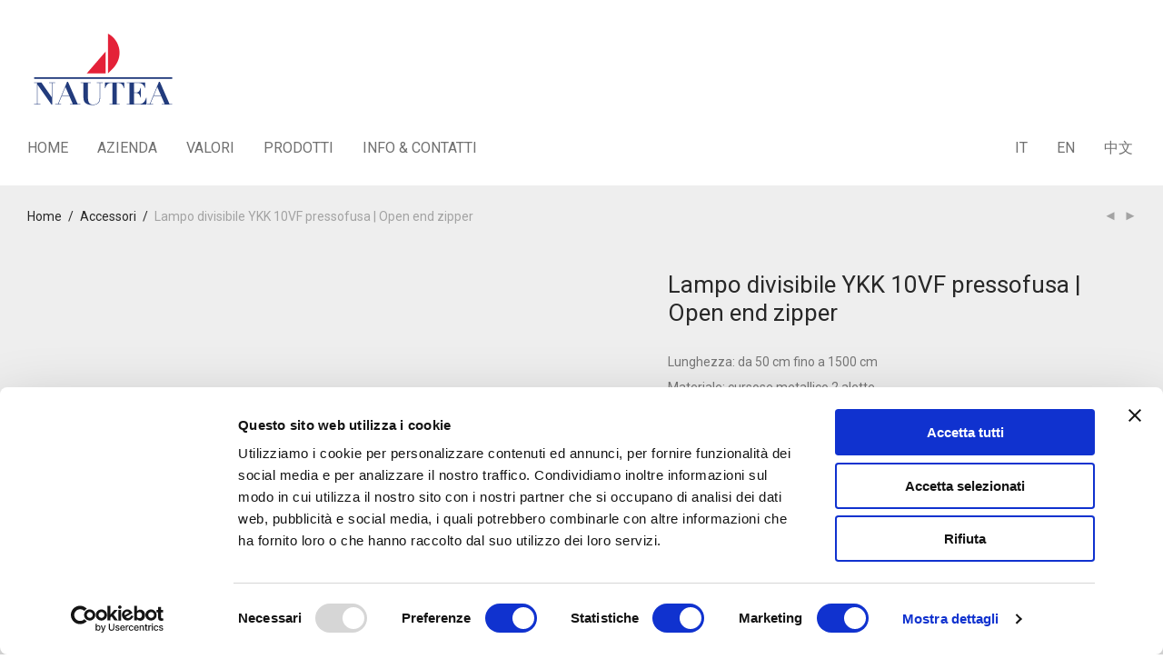

--- FILE ---
content_type: application/x-javascript
request_url: https://consentcdn.cookiebot.com/consentconfig/91aab6df-fdd0-453f-8557-7c0c09300bc6/nautea.it/configuration.js
body_size: 427
content:
CookieConsent.configuration.tags.push({id:191359279,type:"script",tagID:"",innerHash:"",outerHash:"",tagHash:"12684541341592",url:"https://consent.cookiebot.com/uc.js",resolvedUrl:"https://consent.cookiebot.com/uc.js",cat:[1]});CookieConsent.configuration.tags.push({id:191359280,type:"script",tagID:"",innerHash:"",outerHash:"",tagHash:"12546724169391",url:"https://www.nautea.it/wp-content/plugins/woocommerce/assets/js/frontend/cart-fragments.min.js?ver=6.4.1",resolvedUrl:"https://www.nautea.it/wp-content/plugins/woocommerce/assets/js/frontend/cart-fragments.min.js?ver=6.4.1",cat:[1]});

--- FILE ---
content_type: image/svg+xml
request_url: https://www.nautea.it/wp-content/uploads/2022/02/logo-nautea.svg
body_size: 2949
content:
<?xml version="1.0" encoding="utf-8"?>
<!-- Generator: Adobe Illustrator 26.0.1, SVG Export Plug-In . SVG Version: 6.00 Build 0)  -->
<svg version="1.1" id="Livello_1" xmlns="http://www.w3.org/2000/svg" xmlns:xlink="http://www.w3.org/1999/xlink" x="0px" y="0px"
	 viewBox="0 0 841.89 595.28" style="enable-background:new 0 0 841.89 595.28;" xml:space="preserve">
<style type="text/css">
	.st0{fill:#E42138;}
	.st1{fill:#223B7C;}
</style>
<g>
	<g>
		<path class="st0" d="M439.27,316.16V99.3l0,0c69.96,36.5,84.85,130.17,29.65,186.56L439.27,316.16z"/>
		<polygon class="st0" points="426.32,316.16 426.32,197.04 323.83,316.16 		"/>
	</g>
	<rect x="37.51" y="336.98" class="st1" width="751.32" height="9.2"/>
	<g>
		<path class="st1" d="M77.3,366.27l56.14,80.26h0.34v-77.9h-15.51v-2.36h33.73v2.36h-15.51v117.69h-4.56L56.05,378.24h-0.34v105.72
			h15.51v2.36H37.51v-2.36h15.51V368.63H37.51v-2.36H77.3z"/>
		<path class="st1" d="M166.66,483.96l50.25-122.41h4.55l53.12,122.41h14.5v2.36h-56.65v-2.36h15.68l-19.56-45.18h-40.46
			l-18.72,45.18h15v2.36H152.5v-2.36H166.66z M188.92,436.42h38.78l-19.89-46.04L188.92,436.42z"/>
		<path class="st1" d="M345.72,366.27v2.36h-15.51v75.7c0,5.28,0.25,10.43,0.75,15.44c0.51,4.99,1.69,9.47,3.54,13.41
			c1.86,3.92,4.61,7.11,8.26,9.52c3.66,2.41,8.58,3.62,14.76,3.62c6.07,0,11.16-0.7,15.26-2.11c4.1-1.4,7.51-3.25,10.2-5.56
			c2.7-2.31,4.78-4.88,6.24-7.75s2.53-5.74,3.2-8.6c0.67-2.87,1.07-5.57,1.18-8.1s0.17-4.64,0.17-6.33v-79.24h-15.35v-2.36h33.72
			v2.36h-15.68v79.08c0,1.8-0.06,4.08-0.17,6.83c-0.11,2.76-0.56,5.64-1.34,8.69c-0.79,3.03-1.97,6.06-3.54,9.1
			c-1.58,3.03-3.88,5.76-6.92,8.18s-6.86,4.39-11.46,5.9c-4.61,1.52-10.28,2.28-17.03,2.28c-10.91,0-19.68-1.21-26.3-3.62
			c-6.63-2.41-11.72-5.57-15.26-9.44c-3.54-3.88-5.88-8.29-7-13.24c-1.13-4.94-1.69-9.95-1.69-15.01v-78.73h-15.68v-2.36H345.72z"/>
		<path class="st1" d="M457.01,368.63c-4.16,0-7.87,0.43-11.13,1.26c-3.27,0.85-6.19,2.31-8.77,4.39c-2.59,2.07-4.89,4.97-6.92,8.67
			c-2.02,3.72-3.88,8.44-5.56,14.17h-2.2v-30.86h105.72v30.86h-2.2c-1.69-5.74-3.54-10.46-5.56-14.17c-2.02-3.7-4.33-6.6-6.91-8.67
			c-2.59-2.09-5.51-3.54-8.77-4.39c-3.27-0.84-6.98-1.26-11.13-1.26h-6.07v115.33h15.51v2.36h-55.48v-2.36h15.51V368.63H457.01z"/>
		<path class="st1" d="M641.8,366.27v28.83h-2.2c-0.56-1.91-1.52-4.35-2.87-7.33c-1.34-2.98-3.23-5.87-5.65-8.69
			s-5.54-5.26-9.36-7.34c-3.82-2.07-8.49-3.11-14-3.11h-26.8v52.1h9.44c4.16,0,7.67-0.59,10.54-1.77c2.87-1.18,5.26-2.87,7.17-5.06
			c1.91-2.18,3.48-4.83,4.72-7.92c1.23-3.09,2.24-6.55,3.03-10.37h2.2v52.44h-2.2c-0.79-3.27-1.72-6.41-2.78-9.45
			c-1.07-3.03-2.5-5.69-4.3-8c-1.8-2.31-4.02-4.13-6.66-5.49c-2.64-1.34-5.93-2.02-9.87-2.02h-11.29v60.87h27.65
			c5.17,0,9.84-0.86,14-2.61c4.16-1.74,7.84-4.2,11.05-7.34s5.87-6.83,8.01-11.05c2.13-4.21,3.77-8.74,4.89-13.57h2.19v36.92H540.97
			v-2.36h15.51V368.63h-15.51v-2.36H641.8z"/>
		<path class="st1" d="M666.42,483.96l50.25-122.41h4.55l53.12,122.41h14.5v2.36h-56.65v-2.36h15.68l-19.56-45.18h-40.46
			l-18.72,45.18h15v2.36h-31.86v-2.36H666.42z M688.67,436.42h38.78l-19.89-46.04L688.67,436.42z"/>
	</g>
</g>
</svg>
